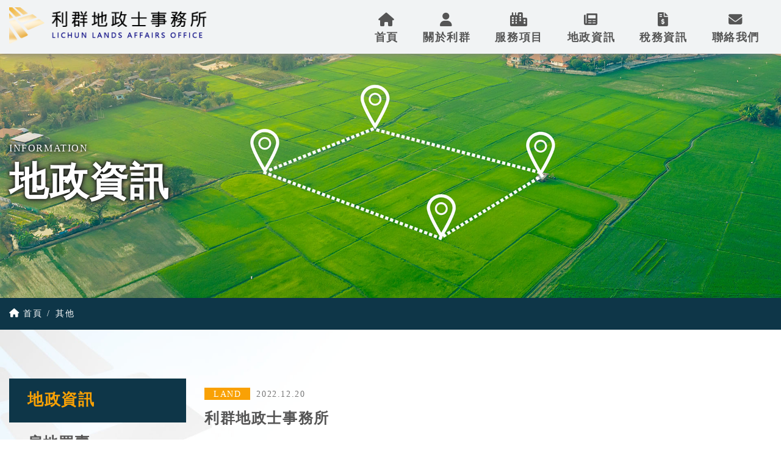

--- FILE ---
content_type: text/html; charset=UTF-8
request_url: https://lichun.tw/news?cid=24
body_size: 3658
content:
<!DOCTYPE html>
<html lang="tw">
    <head>
        <meta charset="utf-8">
        <meta http-equiv="X-UA-Compatible" content="IE=edge">
        <meta name="viewport" content="width=device-width, initial-scale=1">
        <!-- for Search -->
        <meta charset="utf-8">
        <meta name="viewport" content="width=device-width, initial-scale=1, shrink-to-fit=no">
        <meta name="keywords" content="竹北新竹代書地政士、利群代書地政士、陳國璋代書地政士、履約保證價金信託、買賣繼承贈與、信託法拍屋國有地承租">
        <meta name="description" content="利群地政士事務所由擁有20多年專業實務經驗的陳國璋地政士為您服務，提供不動產與非訟案件相關服務，結合律師咨詢法律，以保障客戶權益為首要，節稅規為優先，力求服務品質。對買賣轉移、贈與財產、繼承遺產、測量、規劃、法院公、認證申請、非訟案件、法拍屋代標售等提供全方位服務">
        <meta property="og:site_name" content="利群地政士事務所" />
        <meta property="og:type" content="website" />
        <meta property="og:title" content="利群地政士事務所" />
        <meta property="og:image" content="assets/img/lichun_logo.png"/>
        <meta name="distribution" content="Taiwan" /> 
        <meta name="robots" content="all" />
        <meta name="robots" content="index,follow" />
        <meta name="revisit-after" content="1 days" />
        <meta name="rating" content="general" />
        <meta name="author" content="利群地政士事務所">
        <meta name="copyright" content="利群地政士事務所" />
        <meta property="og:image" content="assets/img/line-pic.jpg"/>
        <title>竹北新竹代書、竹北新竹地政士-利群地政士事務所</title>  
        <link href="#" rel="shortcut icon" />
        <meta name="csrf-token" content="tL9llLE46jIVKxtWGAZcAhTVhGxrTjwRzaBbj3HB" />
    
        <link rel="stylesheet" href="https://cdnjs.cloudflare.com/ajax/libs/animate.css/4.1.1/animate.min.css"/>   
        
        
        <link rel="stylesheet" href="https://cdn.jsdelivr.net/gh/fancyapps/fancybox@3.5.7/dist/jquery.fancybox.min.css" />
        
        <link href="assets/css/fontawesome/css/all.css" rel="stylesheet"> <!--load all styles -->
    
        <link rel="preconnect" href="https://fonts.googleapis.com"><link rel="preconnect" href="https://fonts.gstatic.com" crossorigin><link href="https://fonts.googleapis.com/css2?family=Noto+Serif+TC:wght@200;300;400;500;600;700;900&display=swap" rel="stylesheet">
    
        <!-- Bootstrap CSS -->
        <link href="assets/css/bootstrap.css" rel="stylesheet" />
        
        <link rel="stylesheet" type="text/css" href="assets/js/aos/aos.css"/>
        <link rel="stylesheet" type="text/css" href="assets/js/slick/slick.css"/>
          <link rel="stylesheet" type="text/css" href="assets/js/slick/slick-theme.css"/>
        <link href="assets/css/style.css" rel="stylesheet"> 
        <style>
            .ohnohoney{
                opacity: 0;
                position: absolute;
                top: 0;
                left: 0;
                height: 0;
                width: 0;
                z-index: -1;
            }
            .fromwarn{
              color: #f00;
            }
        </style>
        
    </head>

<body>
    <!-- header -->
    <header>
	<a href="index" class="header_logo"><img src="assets/img/lichun_logo.png" width="auto" height="120"></a>
</header>    <!-- nav -->
    <nav>

    <div class="backtop"><i class="fas fa-chevron-up"></i></div>
    
    <div class="mobile_hide"></div>
    <div class="mobile_header">
        <a class="iconbar iconbar_open"></a>
    </div>
    <div class="menu_header menu_close">
    <div class="container-fluid">
        <a class="iconbar iconbar_close"></a>
        
        <h2 class="menu_title"><strong>MENU</strong></h2>
        
        
        <ul class="menu_ul">
            <li class="nav_item"><a href="index"><strong><i class="fas fa-home"></i>首頁</strong></a></li>

            <li class="nav_item">
                <a href="about"><strong><i class="fas fa-user"></i>關於利群</strong></a>
            </li>
            
            <li class="nav_item">
                <a href="service"><strong><i class="fas fa-city"></i>服務項目</strong></a>
            </li>
            
            

            <li class="nav_item">
                <a href="news"><strong><i class="fas fa-newspaper"></i>地政資訊</strong></a>
                <div class="sub_nav sub_nav_item animated fadeInRight">
                                        <a href="news?cid=27">房地買賣</a>
                                        <a href="news?cid=28">遺產繼承</a>
                                        <a href="news?cid=29">贈與相關</a>
                                        <a href="news?cid=26">信託</a>
                                        <a href="news?cid=24">其他</a>
                                        
                </div>
            </li>
            <li class="nav_item">
                <a href="tax"><strong><i class="fas fa-file-invoice-dollar"></i>稅務資訊</strong></a>
    
            </li>
            <li class="nav_item">
                <a href="contact"><strong><i class="fas fa-envelope"></i>聯絡我們</strong></a>
            </li>
    
            
            <!-- <li class="nav_item nav_member">
                    
                    <a href="assets/img/qr_code.jpg" target="_blank"><img src="assets/img/nav_line.png" width="auto" height="41" title="分享到Line！"></a>
                    <a href="javascript: void(window.open('http://www.facebook.com/share?u='.concat(encodeURIComponent(location.href)) ));"><img src="assets/img/nav_fb.png" width="auto" height="41" title="分享到臉書！"></a>
                </li> -->
    
        </ul>
    </div>
    </div>
    
    </nav>    

    

<main>
    <!-- main content -->
    <div class="content">
        <section class="top_blank">
            <h1>利群地政士事務所-陳國璋代書,竹北新竹代書,竹北新竹地政士</h1>
        </section>
        <section class="page_banner" style="background-image:url(assets/img/page_banner2.jpg);">
        <div class="container-fluid">
        <div class="page_banner_text">
            <h6>INFORMATION</h6>
            <h2><strong>地政資訊</strong></h2>
        </div>
        </div>
        </section>
        
        <section class="page_bread">
        <div class="container-fluid">
            <ol class="breadcrumb">
            <li class="breadcrumb-item"><a href="index"><i class="fas fa-home"></i>&nbsp;首頁</a></li>
            <li class="breadcrumb-item active">其他</li>
            </ol>
        </div>
        </section>
        <section class="news_block news_block_wide">
        <div class="container-fluid">

            <div class="row">
                <div class="col-lg-4 col-xl-3 side_nav_col">
                    <div class="side_nav">
                        <div class="side_nav_title_wrapper">
                            <h3 class="side_nav_title"><strong>地政資訊</strong></h3>
                        </div>
                        <ul>
                                                        <li>
                                <a href="news?cid=27" >房地買賣</a>
                            </li>
                                                        <li>
                                <a href="news?cid=28" >遺產繼承</a>
                            </li>
                                                        <li>
                                <a href="news?cid=29" >贈與相關</a>
                            </li>
                                                        <li>
                                <a href="news?cid=26" >信託</a>
                            </li>
                                                        <li>
                                <a href="news?cid=24" class="active">其他</a>
                            </li>
                                                        
                        </ul>
                    </div>
                </div>
                <div class="col-lg-8 col-xl-9">


                                                                <div class="page_news_con">
                    <!-- <div class="page_news_pic" style="background-image:url(assets/img/home_news_pic2.jpg);"></div> -->
                    <div class="page_news_text">
                        <div class="page_news_date"><span>LAND</span>2022.12.20</div>
                        <h4><strong>利群地政士事務所</strong></h4>
                        <p>網站全新上架...</p>
                    </div>
                </div>
                                
                    
                    <!-- pagination -->
                    
                    
        
                </div>
            </div>

        </div>
        </section>
    </div>
</main>  

     <!-- Layout footer -->
     <footer>

    <div class="top_contact_block">
    <div class="container-fluid">
        <div class="row">
            <div class="col-lg-10 top_contact_text">
                <img src="assets/img/lichun_logo.png" width="220" height="auto">
                <ul>
                    <li>地址：302新竹縣竹北市嘉豐五路一段126號</li>
            <li>電話：(03)668-2168</li>
            <li>傳真：(03)668-2118</li>
                <li>手機：0911-258577</li>
                    <li>信箱：lichun258577@gmail.com</li>
                </ul>
    
                <div class="guide">
                    <a href="tel:+88636682168" style="cursor:pointer;">&nbsp;<i class="fas fa-phone" aria-hidden="true"></i>　電話直撥&nbsp;</a>&nbsp;
                    <a href="https://goo.gl/maps/m7bXvb9yuFpEwt2c9" target="_blank">&nbsp;<i class="fas fa-map-marker-alt" aria-hidden="true"></i>　地圖導航&nbsp;</a>
                </div>
    
    
               </div>
               
            <!-- <div class="col-lg-6 site_map">
                <div class="row">
                  <div class="col site_map_con">
                        <h5><a href="service"><strong>服務項目</strong></a></h5>
                        <ul>
                            <li><a href="service#service_anchor1">買賣轉移</a></li>
                            <li><a href="service#service_anchor2">遺產繼承</a></li>
                            <li><a href="service#service_anchor3">財產贈與</a></li>
                            <li><a href="service#service_anchor4">節稅規劃</a></li>
                            <li><a href="service#service_anchor5">信託規劃</a></li>
                            <li><a href="service#service_anchor6">法拍屋代標售</a></li>
                        </ul>
                    </div>
                    
                    
                    <div class="col site_map_con">
                        <h5><a href="news"><strong>地政資訊</strong></a></h5>
                        <ul>
                            <li><a href="news">地政資訊</a></li>
                        </ul>
                    </div>
    
    
                    <div class="col site_map_con">
                        <h5><a href="contact"><strong>聯絡我們</strong></a></h5>
                        <ul>
                            <li><a href="contact">聯絡我們</a></li>
                        </ul>
                    </div>
                </div>
            </div> -->
    
    
            <div class="col-lg-2">
                <div class="footer_qrcode"><img src="assets/img/qr_code.jpg" width="100%" height="auto"></div>
                <div class="footer_phone_lg view_lg"><a href="tel:+88636682168"><i class="fas fa-phone"></i>來電預約諮詢</a></div>
            </div>
        </div>
    </div>
    </div>
    
    
    
    <div class="footer">
    
    <h6>© 2022 利群地政士事務所 All rights reserved.｜Designed by <a href="http://106h.net/" target="_blank">106h</a></h6>
    
    </div>
    
    </footer>

    	<!-- Optional JavaScript -->
    <!-- jQuery first, then Popper.js, then Bootstrap JS -->
    <script src="assets/js/jquery-3.6.1.min.js"></script>
    <script src="assets/js/popper.min.js"></script>
	<script src="assets/js/bootstrap.min.js"></script>
	<script src="https://cdn.jsdelivr.net/gh/fancyapps/fancybox@3.5.7/dist/jquery.fancybox.min.js"></script>
    <script src="https://cdn.jsdelivr.net/npm/lazyload@2.0.0-rc.2/lazyload.js"></script>
    <script type="text/javascript" src="assets/js/aos/aos.js"></script> 
    <script src="https://cdnjs.cloudflare.com/ajax/libs/animejs/2.0.2/anime.min.js"></script>
    <script type="text/javascript" src="//code.jquery.com/jquery-migrate-1.2.1.min.js"></script>
    <script type="text/javascript" src="assets/js/slick/slick.min.js"></script>
    <script src="assets/js/menu.js"></script>

	<script type="text/javascript">
		$(document).ready(function(){
			AOS.init();
			$(".lazyload").lazyload();
			$('.alert_block').click(function(){
				//$(".alert_block").addClass("animated fadeOut");
				$(".alert_block, .alert_con").css({"margin-top":"-10000px","opacity":"0"});
			}); 
			$('.top_news_slick').slick({
			  slidesToShow: 1,
			  slidesToScroll: 1,
			  arrows: false,
			  fade: true,
			  asNavFor: '.top_news_slick_nav'
			});
			$('.top_news_slick_nav').slick({
			  slidesToShow: 1,
			  slidesToScroll: 1,
			  asNavFor: '.top_news_slick',
			  focusOnSelect: true,
			  prevArrow:'<div class="prev-alt"><i class="fa fa-chevron-left"></i></div>',
		 　　   nextArrow:'<div class="next-alt"><i class="fa fa-chevron-right"></i></div>',
			});
		
		
			$('.top_info_slick').slick({
				  dots: true,
				  infinite: true,
				  autoplay: false,
				  arrows: false,
				  speed: 300,
				  slidesToShow: 2,
				  slidesToScroll: 2,
				  prevArrow:'<div class="prev-alt"><i class="fa fa-chevron-left"></i></div>',
			 　　   nextArrow:'<div class="next-alt"><i class="fa fa-chevron-right"></i></div>',
				  responsive: [
					{
					  breakpoint: 992,
					  settings: {
						slidesToShow: 2,
						slidesToScroll: 1
					  }
					},
					{
					  breakpoint: 768,
					  settings: {
						slidesToShow: 1,
						slidesToScroll: 1
					  }
					}
				  ]
			});
		
		});
		
		
	</script>
    

</body>
</html>


--- FILE ---
content_type: text/css
request_url: https://lichun.tw/assets/css/style.css
body_size: 27826
content:
@charset "utf-8";

body{ font-family:"微軟正黑體", "新細明體", "Arial Unicode MS"; letter-spacing: 0.1rem;}

.container-fluid{ max-width:1400px;}

.footer{
	color:#fff;
	background-color:#0e3648;
	text-align:center;
	padding:24px 15px;
}
.footer a{ color:#f9a105;}

.share{margin:8px 0;}
.share img{margin:0 2px;}

.backtop{
	position:fixed;
	z-index:999;
	width:48px;
	height:48px;
	left:100%;
	top:100%;
	margin-top:-64px;
	margin-left:-64px;
	padding:5px;
	background-color:rgba(000,000,000,0.5);
	text-align:center;
	color:#fff;
	font-size:1.3rem;
	border-radius:4px;
	cursor:pointer;
	-webkit-transition: background 0.3s; /* Safari */ 
	transition: background 0.3s;
}
.backtop:hover{ background-color:#128db7;}


.title_line{
	width:60px;
	height:4px;
	background-color:#0d3c84;
	margin:30px auto;
}


/*==========header css==========*/

.header_logo{position:fixed; z-index:891; top:15px; left:15px;}
.header_logo img{ -webkit-transition: all 0.3s; /* Safari */ transition: all 0.3s; width:220px; height:auto;}
@media (min-width:992px){
	.header_logo { top:12px; left:15px; z-index:950;}
	.header_logo  img{ width:330px;}
}
@media (min-width:1400px){
	.header_logo { left:calc(50% - 685px); top:22px;}
	.header_logo  img{ width:450px;}

}


/*==========nav css==========*/

.menu_header{ position:fixed; z-index:900; top:0; left:0; width:240px; height:100%; background-color:#0e3648; -webkit-transition: margin 0.3s; /* Safari */ transition: margin 0.3s; overflow-y: auto;}

.menu_header img{ margin:12px 0;}

.menu_close{ left:100%; margin-left:0px;}
.menu_open{ left:100%; margin-left:-240px;}

.menu_header .container-fluid{ padding:0; position:relative; max-width:1400px;}


@media (min-width:992px){
	.menu_header{ position:fixed; width:100%; height:88px; background-color:#f1f3f4; border-bottom:0px solid #0e3648; overflow-y:visible;  -moz-box-shadow:0 4px 15px -2px gray; -webkit-box-shadow:0 4px 15px -2px gray; box-shadow:0 4px 15px -2px gray;}
	.menu_open, .menu_close{ left:0; margin-left:0;}
	.menu_header .container-fluid{ padding:0 15px;}
}
@media (min-width:1400px){
	.menu_header{ height:128px;}
}


.menu_ul{list-style:none; padding:0;}
.menu_ul li{ border-bottom:1px dotted #128db7;}

.menu_ul li a{ color:#fff; display:block; font-size:1.1rem; -webkit-transition: background 0.3s; /* Safari */ transition: background 0.3s;  padding:15px;}
.menu_ul li a:hover, .menu_ul li a:focus{ text-decoration:none; background-color:#128db7;}

.menu_ul li a span{ display:block; font-size:0.8rem;}

.menu_ul li a i{ margin-right: 10px; }

.menu_ul .nav_member{}
.menu_ul .nav_member a{ display:inline-block; padding:0; margin:0 0 0 15px; width:32px;}
.menu_ul .nav_member a:hover{ background-color:transparent;}
.menu_ul .nav_member a img{ width:100%; height:auto;}

@media (min-width:992px){
	.menu_ul{ text-align:center; border-radius:4px; height:34px; float:right;}
	.menu_ul li{ float:left; border:none; position:relative;}
	.menu_ul li a{ color:#555; font-size:1rem; width:auto; text-align:center; padding:16px 15px 16px 15px;}
	.menu_ul li a:hover, .menu_ul li a:focus{ color:#0e3648; background-color:transparent;}
	.menu_ul .mobile_home{ display:none;}

	.menu_ul li a i{ margin-right: 0px; display: block; font-size: 1.4rem; line-height: 2rem;-webkit-transition: all 0.3s; /* Safari */ transition: all 0.3s;}

	.menu_ul li a:hover i{ transform: rotate(15deg); }

	.menu_ul .nav_member{ margin-right:-15px; width:60px;}
	.menu_ul .nav_member a{ display:inline-block; padding:16px 0 16px 0; margin:0 10px; width:32px;}
}
@media (min-width:1200px){
	.menu_ul li a{ font-size:1rem; width:auto; text-align:center; padding:16px 20px 16px 20px; font-size: 1.1rem;}

	.menu_ul .nav_member{width:80px;}
}
@media (min-width:1400px){
	.menu_ul li a{ padding:24px 25px 24px 25px; font-size: 1.4rem;}
	.menu_ul li a i{ font-size: 1.6rem;}
	.menu_ul{ margin-top:10px;}

	.menu_ul .nav_member{width:80px;}
	.menu_ul .nav_member a{ padding:16px 0 16px 0; width: 48px;}
}


.mobile_hide{ background-color:#000; opacity:0; position:fixed; z-index:899; top:0; left:0; width:100%; height:100%;}

.mobile_header{ background-color:#fff; position:fixed; z-index:890; height:72px; width:100%; border-bottom:0px solid #0e3648;  -moz-box-shadow:0 4px 15px -2px gray; -webkit-box-shadow:0 4px 15px -2px gray; box-shadow:0 4px 15px -2px gray;}

.iconbar{float:right; width:48px; height:36px; margin:15px 15px 0 15px; border:2px solid #525269; border-radius:4px; cursor:pointer; background-position:center; background-repeat:no-repeat;-webkit-transition: background 0.2s; /* For Safari 3.1 to 6.0 */ transition: background 0.2s;}

.iconbar_open{background-image:url(../img/iconbar.png);}
.iconbar_close{background-image:url(../img/iconbar2.png); border-color:#0e3648;}

.menu_title{ margin:3px 15px; padding-top:15px; padding-bottom:16px; color:#fff; font-family:Verdana, Geneva, sans-serif;}

@media (min-width:992px){
	.mobile_hide{ display:none;}
	.mobile_header{ display:none;}
	.iconbar_close{ display:none;}
	.menu_title{ display:none;}
}

.menu_ul .mobile_language{ color:#fff; margin:10px 15px; border:none;}
.menu_ul .mobile_language a{ display:inline-block; padding:10px 16px; font-size:0.9rem; border:1px solid #fff; border-radius:5px;}
.menu_ul .mobile_language a:hover,
.menu_ul .mobile_language a.active{ background-color:#fff; color:#2a2b83;}
@media (min-width:992px){
	.menu_ul .mobile_language{ display:none;}
}

.search_nav{ display:none;}
@media (min-width:992px){
	.search_nav{ position:absolute; padding:0; list-style:none; top:2px; left:100%; width:400px; margin-left:-430px; text-align:right; display:block;}
	.search_nav li{ display:inline-block; font-size:0.8rem; margin-left:15px;}
	.search_nav li a{ color:#2a2b83;}
	.search_nav li a:hover{ color:#946cad; text-decoration:none;}
}
@media (min-width:1200px){
	.search_nav{ margin-left:-445px;}
}

.menu_ul .sub_nav{ display:none;}
@media (min-width:992px){
	.menu_ul .sub_nav{ position:absolute; top:88px; -moz-box-shadow:0 4px 15px -2px gray; -webkit-box-shadow:0 4px 15px -2px gray; box-shadow:0 4px 15px -2px gray;}
	.menu_ul .sub_nav a{ background-image:none; padding:15px 15px; margin:0 0 0 -52px; border-top:4px solid #ccc; background-color:#f1f3f4; color:#333; width:200px; font-size:0.9rem; text-align:center; }
	.menu_ul .sub_nav a:hover{background-color:#ccc; color:#000; border-bottom:none;}
	.menu_ul .sub_nav a:first-child{ border: none; }
}
@media (min-width:1200px){
	.menu_ul .sub_nav a{width:220px; margin-left:-52px;}
}
@media (min-width:1400px){
	.menu_ul .sub_nav{top:100px;}
	.menu_ul .sub_nav a{width:240px; margin-left:-48px; padding:15px 30px; font-size: 1.3rem;}
}

@media (min-width:992px){
	.nav_item:hover .sub_nav_item{ display:block;}
}


.fadeInRight{
  -webkit-animation: fadeInRight 0.4s; /* Safari 4+ */
  -moz-animation:    fadeInRight 0.4s; /* Fx 5+ */
  -o-animation:      fadeInRight 0.4s; /* Opera 12+ */
  animation:         fadeInRight 0.4s; /* IE 10+, Fx 29+ */
}



/*==========main css==========*/


.nav_divide{ display:none;}
@media (min-width:992px){
	.nav_divide{width:1rem; color:#555; margin-top:30px; display:inline-block;}
}
@media (min-width:1200px){
	.nav_divide{margin-top:30px;}
}




.top_blank{ height:72px;}
.top_blank h1{ font-size: 1rem; opacity: 0; }
@media (min-width:992px){
	.top_blank{ height:88px;}
}
@media (min-width:1400px){
	.top_blank{ height:110px;}
}



.carousel-fade .carousel-inner .carousel-item {
	height: 240px;
    background: no-repeat center center scroll;
    -webkit-background-size: cover;
    -moz-background-size: cover;
    -o-background-size: cover;
    background-size: cover;
	
	-webkit-transform: translateX(0);
	transform: translateX(0);
	transition-property: opacity;
	-webkit-transition-duration: 1.0s;
    -moz-transition-duration: 1.0s;
    -o-transition-duration: 1.0s;
    transition-duration: 1.0s;
	
}
.carousel-fade .carousel-inner .carousel-item,
.carousel-fade .carousel-inner .active.carousel-item-left,
.carousel-fade .carousel-inner .active.carousel-item-right {
	opacity: 0;
}
.carousel-fade .carousel-inner .active,
.carousel-fade .carousel-inner .carousel-item-next.carousel-item-left,
.carousel-fade .carousel-inner .carousel-item-prev.carousel-item-right {
	opacity: 1;
}

.carousel-caption{ top:60px; text-shadow: 0px 0px 5px #000, 0px 0px 10px #333, 0px 0px 15px #555; text-align: left;}
.carousel-caption h2{ animation-duration:1s; font-weight:900; font-size: 1.6rem;}
.carousel-caption p{ margin:15px 0; animation-delay:0.5s; animation-duration:1s;}
.carousel-caption span{ }

@media (min-width:992px){
	.carousel-fade .carousel-inner .carousel-item { height:480px;}
	.carousel-caption h2{ font-size:2.8rem; animation-duration:1s;}
	.carousel-caption p{ font-size:1.2rem;}
	.carousel-caption{ top:200px;}
}
@media (min-width:1400px){
	.carousel-fade .carousel-inner .carousel-item { height:640px;}
	.carousel-caption{ top:240px;}
}




.view_lg{ display:none;}
@media (min-width:992px){
	.view_sm{ display:none;}
	.view_lg{ display:block;}
}






.prev-alt{ background-color:#f9a105; color:#fff; position:absolute; z-index:555; cursor:pointer; top:50%; left:0%; padding:14px 15px 16px 15px; transform:translate(36%,-50%); opacity:0.75;}
.prev-alt:hover{ opacity:1;}
.next-alt{ background-color:#f9a105; color:#fff; position:absolute; z-index:555; cursor:pointer; top:50%; left:100%; padding:14px 15px 16px 15px; transform:translate(-136%,-50%); opacity:0.75;}
.next-alt:hover{ opacity:1;}


.title_block{ background-color: #0e3648; padding: 30px 0; text-align: center;}
.title_block h1{ color:#fff; }
.title_block h1 span{color:#f9a105;}


.home_banner{ height: 240px; background-size: cover; background-position: center;}
.home_banner .container-fluid{ height: 100%; position: relative; }

.home_banner_text{ position: absolute; top:50%; left:15px; transform: translateY(-50%); padding: 0px; background-color: rgba(255,255,255,0);}

.home_banner_pic{ display: none; }
.home_banner_pic img{ width: 100%; height: auto; }



@media (min-width:992px){
	.home_banner{ height: 400px; }
	.home_banner_text{}
	.home_banner_text h2{ font-size: 4rem; margin-bottom: 30px;}
	.home_banner_text h5{ font-size: 2.4rem; }

	.home_banner_pic{ width: 280px; margin-left: auto; padding-top: 40px; transform: translateX(-60px); display: block;}
}
@media (min-width:1400px){
	.home_banner{ height: 560px; }
	.home_banner_text{ padding-left: 60px; }
	.home_banner_pic{ width: 320px; margin-left: auto; padding-top: 100px; transform: translateX(-120px);}
}



.home_title{ margin-bottom: 30px;  color: #333;}
.home_title span{color: #f9a105;}
@media (min-width:1200px){
	.home_title{ font-size: 2.5rem; }
}

.home_block1{ padding:80px 0 80px 0; color:#555; background-image: url(../img/page_news_bg.jpg); background-size: cover; background-position:top center;}
.home_block1 .container-fluid{ position:relative; height: 100%;}

.home_block1 .home_title{ }

.home_about_wrapper{ height: 100%; position: relative; }

.home_about_pic img{ width: 100%; height: auto; }

.home_about_text ul{ padding: 0; list-style: none; }
.home_about_name{ font-family: 'Noto Serif TC', serif; font-size: 3rem; color:#000; margin-bottom: 30px;}
.home_about_profile{ float: right;  width: 96px;}
.home_about_profile img{ width: 100%; height: auto; -moz-box-shadow:0 4px 15px -2px gray; -webkit-box-shadow:0 4px 15px -2px gray; box-shadow:0 4px 15px -2px gray;}





.home_about_title{
	font-family: 'Noto Serif TC', serif; font-size: 3rem; 
	color:#000; 
	padding: 0 0 15px 64px; 
	margin-bottom: 15px; 
	border-bottom: 1px solid #ccc;
	background-image: url(../img/title_addon.png);
	background-size: 56px auto;
	background-position: 0 8px;
	background-repeat: no-repeat;
}
.home_about_title span{ font-size: 1.5rem;  margin-left: 15px;}

.home_feature_text h4,
.home_about_profile_wrapper h4{ color: #f9a105;}

.home_about_profile_pic img,
.home_about_feature_pic img{ width: 100%; height: auto; }

.home_about_profile_wrapper ul{ padding: 0; list-style: none;  margin-bottom: 30px;}

@media (min-width:992px){
	.home_block1 .home_title{ text-align: left; }
	.home_about_text{ position: absolute; top: 50%; left: 50%; transform: translateY(-50%); padding: 0 30px; font-size: 1.2rem; width: 50%;}
	.home_about_text ul li{ line-height: 2rem; }
	.home_about_text h4{ }
	.home_about_name{ font-size: 5rem; margin: 10px 0 45px 20px;}
	.home_about_pic{ width: 50%; }

	.home_about_profile{ width: 128px;}


	.home_about_title{
		font-size: 3em;
		padding: 0 0 15px 88px; 
		background-size: 60px auto;
		background-position: 5px 10px;
	}
	.home_about_title span{ font-size: 1.5rem; }

	.home_about_feature_pic{ float: right; width: 320px;}

	.home_about_profile_wrapper{ margin-bottom: 30px; }
	.home_about_profile_wrapper p{ margin-left: 240px; }
	.home_about_profile_wrapper h4{ margin-left: 240px;}
	.home_about_profile_wrapper ul{ margin-left: 240px;}
	.home_about_profile_pic{ float: left; width: 200px;}


	.home_feature_text p{text-indent: 2rem;}

}
@media (min-width:1200px){
	.home_about_name{ margin: 10px 0 45px 45px;}
	.home_about_profile{ width: 140px;}
}
@media (min-width:1400px){
	.home_about_text{ padding: 0 45px;}
	.home_about_name{ font-size: 5rem; margin: 10px 0 45px 84px;}
	.home_about_profile{ width: 160px;}


	.home_about_feature_pic{ float: right; width: 360px;}

	.home_about_profile_wrapper{ font-size: 1.4rem;}
	.home_about_profile_wrapper p{ margin-left: 280px; }
	.home_about_profile_wrapper h4{ margin-left: 280px; font-size: 2rem;}
	.home_about_profile_wrapper ul{ margin-left: 280px;}
	.home_about_profile_pic{ float: left; width: 240px;}

	.home_feature_text h4{ font-size: 2rem; }
	.home_feature_text p{ font-size: 1.4rem; text-indent: 2.8rem;}
}


.home_block2{ padding:0 0 10px 0; color:#fff; background-color: #0e3648; background-image: url(../img/home_service_bg.jpg); background-size: cover; background-position:center;}
.home_block2 .home_title{ color:#fff; }
.home_block2 .home_title span{ color:#f9a105; }

.home_service_row{ transform: translateY(-60px); }

.home_service_con{ margin: 15px 0; padding: 15px; background-color: #ededed; -moz-box-shadow:0 4px 15px -2px gray; -webkit-box-shadow:0 4px 15px -2px gray; box-shadow:0 4px 15px -2px gray;}
.home_service_pic{ width: calc(100% - 240px); height: 140px; position: relative; background-position: center; background-size: cover; float: right;}
/*.home_service_pic h3{ position: absolute; top: 50%; left: 50%; transform: translate(-50%,-50%); text-shadow: 0px 0px 5px #000, 0px 0px 10px #333, 0px 0px 15px #555;}*/

.home_service_text{ padding:0; color: #333; width: 220px; text-align: center;}
.home_service_text h3{ font-size:2rem; height: 56px; padding-top: 15px;}
.home_service_text h3 span{color: #f9a105; }

.home_service_more{ margin: 40px 0 0 0; text-align: center;}
.home_service_more a{ display: block; padding: 10px; background-color: #f9a105; color:#000; -webkit-transition: all 0.3s; /* Safari */ transition: all 0.3s;}
.home_service_more a i{ margin-left: 10px; }
.home_service_more a:hover{ background-color: #fdcb1c; text-decoration: none; }

.home_service_note{ text-align: center; transform: translateY(-30px); }



@media (min-width:992px){
	.home_block2{}
	.home_block2 .home_title{ text-align: center;}
	.home_service_con{ padding: 15px 30px;}
	.home_service_con2{}
	.home_service_text{}

	

}

.home_block3{ padding:80px 0 80px 0; color:#555; background-image: url(../img/page_news_bg.jpg); background-size: cover; background-position:bottom center;}

/*.home_block3{ padding:80px 0; color:#777; background-image: url(../img/home_news_bg.jpg); background-size: cover; background-position:center;}
.home_block3 .home_title{ text-align: center; }*/


.home_news_slick{ margin: 0 -15px; }
.home_news_con{ margin: 15px; }
.home_news_pic{ height: 240px; background-size: cover; background-position: center; padding: 15px;}
.home_news_date{ width: 80px; height: 100px; text-align: center; border:1px solid #fff; font-size: 0.9rem; color: #fff;text-shadow: 0px 0px 5px #000, 0px 0px 10px #333, 0px 0px 15px #555;}
.home_news_date span{ display: block; font-size: 3rem; line-height: 3.6rem; margin-top: 5px;}
.home_news_text{ padding: 15px 0; }
.home_news_text h4{ color:#333; }

.home_news_more{ margin: 30px 0; }
.home_news_more a{ padding: 10px 30px; background-color: #0e3648; color:#fff; -webkit-transition: all 0.3s; /* Safari */ transition: all 0.3s;}
.home_news_more a i{ margin-left: 10px; }
.home_news_more a:hover{ background-color: #128db7; text-decoration: none; }


.home_news_wrapper{ height: 100%; position: relative; margin-top: 0px;}
.home_news_wrapper .home_title{ }


.top_contact_block{ padding:32px 0; background-color:#ededed; }

.top_contact_text{ text-align:left;}

.top_contact_text ul{ list-style:none; padding:0; font-size:0.95rem; margin-top:10px; color:#555;}

@media (min-width:992px){
 .top_contact_text{ text-align:left;}
}
@media (min-width:992px){
	.top_contact_text img{ max-width: 450px; width: 100%; height: auto; }
 .top_contact_text ul li{font-size: 1.4rem;}
}


.site_map{ display:none;}
@media (min-width:992px){.site_map{ display:block;}}
.site_map_con h5 a{color:#0e3648; font-size:1.1rem;}
.site_map_con ul{ list-style:none; padding:0; font-size:0.95rem;}
.site_map_con ul li a{color:#555;}

.site_map_con h5 a:hover,
.site_map_con ul li a:hover{ color:#128db7; text-decoration:none;}


.guide{ margin-top:32px; margin-bottom:32px; text-align: center;}
.guide a{  background-color:#0e3648; color:#fff; padding:12px 16px; -webkit-transition: all 0.2s; /* For Safari 3.1 to 6.0 */ transition: all 0.2s;}
.guide a:hover{ text-decoration:none; background-color:#128db7; color:#fff;}
@media (min-width:768px){.guide{ display:none;}}

.footer_qrcode{ text-align: center; }
.footer_qrcode img{ width: 100%; height: auto; max-width: 240px; margin: 0 auto; }

.footer_phone_lg{ margin-top: 15px; text-align: center; }
.footer_phone_lg a{display: block; padding: 10px; background-color:#0e3648; color:#fff;}
.footer_phone_lg a i{ margin-right: 10px; }
.footer_phone_lg a:hover{ text-decoration:none; background-color:#128db7; color:#fff;}

.alert_block{ position:fixed; left:0; top:0; z-index:9998; width:100%; height:100%; background-color:rgba(050,050,050,0.7);-webkit-transition: margin 5s, opacity 0.3s; /* For Safari 3.1 to 6.0 */ transition: margin 5s, opacity 0.3s;}
.alert_block .alert_con{ position:fixed; left:50%; top:50%; transform:translate(-50%,-50%); min-width:300px; z-index:9999; font-size:1.1rem; color:#fff; background-color:#db5426; padding:30px 50px; border-radius:15px; max-width:880px;-webkit-transition: margin 5s, opacity 0.3s; /* For Safari 3.1 to 6.0 */ transition: margin 5s, opacity 0.3s;}

.alert_block .alert_con ul{ padding:0; list-style:none; text-align:right;}
.alert_block .alert_con ul li{ display:inline-block; margin:20px 0 0 10px;}
.alert_block .alert_con ul li a{ background-color:#fff; font-size:1.1rem; color:#333; border-radius:6px; padding:6px 40px; font-weight:bold; text-align:center;-webkit-transition: all 0.2s; /* For Safari 3.1 to 6.0 */ transition: all 0.2s;}
.alert_block .alert_con ul li a:hover{ text-decoration:none; background-color:#ccc;}

.alert_block .alert_con ul li:last-child a{ background-color:#3e3a39; color:#fff; padding:6px 40px;}
.alert_block .alert_con ul li:last-child a:hover{ background-color:#777;}

.alert_block .alert_con_times{ height:0; position:relative;}
.alert_block .alert_con_times img{ position:absolute; left:100%; top:0; margin-top:-45px; margin-left:25px; width:40px; height:auto; cursor:pointer;}




.page_banner{ background-position:center; background-size:cover; background-attachment: fixed; height:240px; position:relative;}
.page_banner .container-fluid{ height: 100%; position: relative;}
.page_banner_text{position:absolute; top:50%; left:15px; transform:translate(0,-50%); color:#fff; text-shadow: 0px 0px 5px #000, 0px 0px 10px #333, 0px 0px 15px #555; }
@media (min-width:992px){
	.page_banner{ height:400px;}
	.page_banner_text h2{ font-size: 4rem; }
}


.page_bread{ background-color:#0e3648; margin:0; font-size:0.9rem; display:table; width:100%; position:relative;}
.page_bread .container-fluid{}
.page_bread .breadcrumb { background:none; float:left; text-align:left;   padding:15px 0 0 0;}
.page_bread .breadcrumb li{ border-radius:0; color:#fff;}
.page_bread .breadcrumb li::before{ color:#fff;}
.page_bread .breadcrumb a{ color:#fff;}
.page_bread .breadcrumb a:hover{color:#f9a105; text-decoration:none;}


.side_nav_title_wrapper{ padding:20px 0 14px 0; background-color:#0e3648; color:#f9a105;}
.side_nav_title{ padding-left:30px; font-size:1.2rem;}
.side_nav_title span{ font-size:2rem;}

.side_nav ul{ padding:0; list-style:none;}
.side_nav ul li{ border-bottom:1px solid #ededed;}
.side_nav ul li a{ padding:15px 15px 15px 30px; color:#555; font-weight: 700; background-image:url(../img/arrow.png); background-repeat:no-repeat; background-position:-60px 21px; background-size:auto 14px; overflow:hidden; display:block; -webkit-transition: all 0.2s; /* For Safari 3.1 to 6.0 */ transition: all 0.2s;}
.side_nav ul li a:hover{ color:#0e3648; text-decoration:none;}
.side_nav ul li a.active{ color:#0e3648; text-decoration:none; background-position:10px 19px;}
.side_nav ul .side_nav_sub li{}
.side_nav ul .side_nav_sub li a{ font-size:0.9rem; padding:2px 15px 2px 45px; background-image:none;}
@media (min-width:992px){ 
	.side_nav_title{ font-size:1.6rem;}
	.side_nav ul li a{ font-size:1.5rem; }
	.side_nav ul li a:hover{}
	.side_nav ul li a.active{ background-position:10px 26px;}
}



.page_anchor{position: absolute; top: -72px;}
@media (min-width:992px){ 
	.page_anchor{ top: -88px;}
}
@media (min-width:1400px){ 
	.page_anchor{top: -110px;}
}

.service_title{ color:#333; border-bottom:1px solid #ccc; margin-bottom:15px; padding-bottom:15px; font-weight: 900; font-size: 2rem;}
.service_subtitle{ color:#333; border-left:8px solid #f9a105; padding-left: 15px; margin-bottom: 15px;}
.service_item_pic{ height: 160px; background-position: center; background-size: cover; margin-bottom: 15px;}

.service_item{ border-bottom: 1px solid #ccc; padding: 30px 0; position: relative;}




.page_faq_wrapper{ position:relative;}
.page_faq_wrapper .page_news_link a{ background-color:#f90;}
.page_faq_wrapper .page_news_link a:hover{ background-color:#C30;}
.page_faq_accordion .card{ border-color:transparent; border-radius:0; background-color:transparent;}
.page_faq_accordion .card-header{ background-color:transparent; padding:0; border-bottom:1px solid #ccc;}
.page_faq_accordion .card-header h2{ position:relative; font-size:1.2rem; font-weight:bold; padding:10px 0;}
.page_faq_accordion .card-header h2 a{ color:#333; padding:25px 0px 25px 0px; cursor:pointer; display:block;}
.page_faq_accordion .card-header h2 a:hover,
.page_faq_accordion .card-header h2 a:focus{ text-decoration:none; color:#f9a105;}

.accordion .card .card-header{ margin-bottom: 1px; }

.page_faq_accordion .card-header h2 a .top_faq_plus{ position:absolute; top:35px; left:100%; transform:translateX(-100%); display: none;}
.page_faq_accordion .card-header h2 a .top_faq_minus{ position:absolute; top:35px; left:100%; transform:translateX(-100%);}
.page_faq_accordion .card-header h2 a.collapsed .top_faq_plus{ display: block; }


.page_faq_accordion .collapse{ border:none;}

.page_faq_accordion .card-body{ border-bottom:1px solid #ccc;}
.page_faq_accordion .card-body ul{padding-left: 10px;}
.page_faq_accordion .card-body ul li{padding: 5px 0;}

@media (min-width:1400px){
	.page_faq_accordion .card-header h2{ font-size: 2rem;}
	.page_faq_accordion .card-body ul{ font-size: 1.4rem; }
}





@media (min-width:992px){ 
	.service_title{ font-size: 2.8rem; }
	.service_content p{ font-size: 1.2rem; padding-right: 360px;}
	.service_item_pic{ float: right; width: 240px; margin: 0;}
}

.service_block{ padding: 80px 0; color:#777; background-image: url(../img/page_news_bg.jpg); background-position:top center; background-size: cover}
.service_block .container-fluid{ max-width: 1200px; }



.service_wrapper{ position: relative; height: 100%; margin-bottom: 60px;}
.service_pic{height: 240px; background-position: center; background-size: cover;}

.service_text h1{ color:#333; margin:15px 0;}
.service_text h1 span{ color:#f9a105;}

@media (min-width:992px){
	.service_pic{height: 400px; width: 60%;}
	.service_text{ position: absolute; top:50%; left:60%; transform: translateY(-50%); padding: 0 80px; }
	.service_text h1{ margin:0 0 30px 0;}

	.service_wrapper2 .service_pic{ margin-left: auto; }
	.service_wrapper2 .service_text{left:0; width: 40%;}
}


.news_block{ padding: 80px 0; color:#777; background-image: url(../img/page_news_bg.jpg); background-position:top center; background-size: cover}

.news_block .container-fluid{ max-width:1200px;}
.news_block_wide .container-fluid{ max-width:1400px;}

.page_news_con{ position:relative; color:#777; border-bottom:1px solid #ccc; padding-bottom:15px; margin-bottom:15px;}
.page_news_pic{ height:240px; background-position:center; background-size:cover;}
.page_news_text h4{ color:#555;}
.page_news_text p{ display: none; }

.page_news_date{ margin: 15px 0; font-size: 0.9rem;}
.page_news_date span{ background-color: #f9a105; color:#fff; padding: 2px 15px; margin-right: 10px;}

@media (min-width:992px){
	.page_news_pic{ width:320px; height:200px; float:left;}
	.page_news_text{ margin-left:0px;}

	.page_news_text .home_news_more{ float: right; margin-top: -40px; }
}
@media (min-width:1200px){
	.page_news_pic{ width:360px; height:200px;}
	.page_news_text{ margin-left:0px;}
}


.pagination .page-item .page-link{ color:#0e3648;}
.pagination .page-item.active .page-link{ background-color:#0e3648; border-color:#0e3648; color:#fff;}
.pagination { justify-content: center;}



.news_detail_block{ padding:80px 0; color:#777; background-image: url(../img/page_news_bg.jpg); background-position:top center; background-size: cover}
.news_detail_block .container-fluid{ max-width:1200px;}
.news_detail_block .news_detail_title{ color:#555; border-bottom:1px solid #ccc; margin-bottom:15px; padding-bottom:15px;}

.news_detail_content img{ max-width:100%; height:auto;}

.back_btn{ margin:30px 0;}
.back_btn a{ padding: 10px 30px; background-color: #0e3648; color:#fff; border-radius:0; -webkit-transition: all 0.2s; /* For Safari 3.1 to 6.0 */ transition: all 0.2s;}
.back_btn a:hover{ background-color: #128db7; text-decoration:none;}





.contact_block{ padding:80px 0; color:#777;  background-image: url(../img/page_news_bg.jpg); background-position:top center; background-size: cover}

.contact_block h1{ color:#555; text-align: center;}
.contact_block .title_line{ margin: 30px auto;}

.page_contact_info{ padding:0;}
.page_contact_info ul{ padding: 0; list-style:none;}
.page_contact_info ul li{ position: relative; padding:8px 0 8px 40px;}
.page_contact_info ul li i{ width: 32px; height: 32px; padding: 6px 0 0 0; position: absolute; top:6px; left:0; border:1px solid #f9a105; border-radius: 50%; color:#f9a105; text-align:center;  }

.page_contact_info iframe{}

.page_contact_form{ padding:0;}


.contact_block form{ font-size: 1.4rem; }
.contact_block form .form-group textarea{padding:30px; background-color:#fafafa; border-radius: 0;  font-size: 1.4rem;}
.contact_block form .form-group textarea::placeholder{ font-size: 1.4rem;}
.contact_block form .form-group input{ padding:30px; background-color:#fafafa; border-radius: 0; font-size: 1.4rem;}
.contact_block form .form-group input::placeholder{ font-size: 1.4rem;}
.contact_block form .form-group select{ padding:0 22px; background-color:#fafafa; height:52px; border-radius: 0;}
.contact_block form .form-group button{ background-color:#0e3648; border-color:#0e3648; color:#fff; padding:15px 0; width:118px; text-align:center;  border-radius: 0;}
.contact_block form .form-group button[type="reset"]{background-color:#ccc; border-color:#ccc; color:#555;}

--- FILE ---
content_type: application/javascript
request_url: https://lichun.tw/assets/js/menu.js
body_size: 539
content:
$(window).scroll(function() {
	// Get the position of the current scroll.
	var top_position = $(this).scrollTop();

	if ( top_position > 320){
		// Let the item move with scrolling.
		$(".backtop").fadeIn()
	} else {
		// Reset the position to default.
		$(".backtop").fadeOut()
	}
});

$(document).ready(function(){
	
	
	$(".backtop").hide()
	$(".backtop").click(function(){
		$("body,html").animate({"scrollTop":$(window).height()*0},500)
	})
	
	
	$(".iconbar").click(function(){
		$(".menu_close").toggleClass("menu_open");
		$(".mobile_hide").toggle();
	})
	
	$('.mobile_hide').hide()
	$('.mobile_hide').click(function(){
        $(".menu_close").removeClass("menu_open");
		$('.mobile_hide').hide()
    }); 
	


});